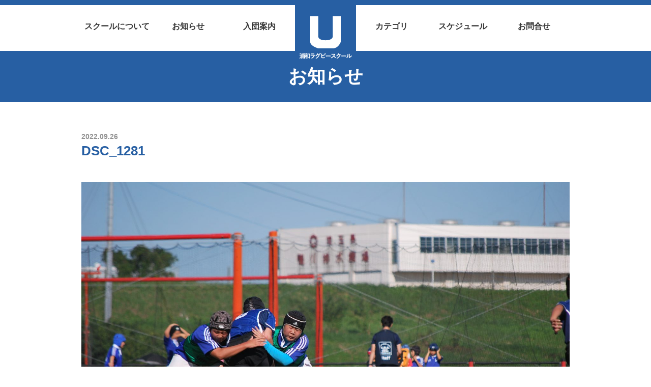

--- FILE ---
content_type: text/html; charset=UTF-8
request_url: https://urawa-rs.com/?attachment_id=3814
body_size: 25574
content:
<!doctype html>
<html lang="ja">
	<head>

<!-- Global site tag (gtag.js) - Google Analytics -->
<script async src="https://www.googletagmanager.com/gtag/js?id=UA-156887439-1"></script>
<script>
  window.dataLayer = window.dataLayer || [];
  function gtag(){dataLayer.push(arguments);}
  gtag('js', new Date());

  gtag('config', 'UA-156887439-1');
</script>


	  <meta charset="utf-8">


<title>DSC_1281 | 浦和ラグビースクール</title>

		<!-- All in One SEO 4.9.2 - aioseo.com -->
	<meta name="robots" content="max-image-preview:large" />
	<meta name="author" content="urs_admin_rug_user"/>
	<link rel="canonical" href="https://urawa-rs.com/?attachment_id=3814" />
	<meta name="generator" content="All in One SEO (AIOSEO) 4.9.2" />
		<meta property="og:locale" content="ja_JP" />
		<meta property="og:site_name" content="浦和ラグビースクール" />
		<meta property="og:type" content="article" />
		<meta property="og:title" content="DSC_1281 | 浦和ラグビースクール" />
		<meta property="og:url" content="https://urawa-rs.com/?attachment_id=3814" />
		<meta property="og:image" content="https://urawa-rs.com/wp-content/uploads/2020/01/DSC01059.jpg" />
		<meta property="og:image:secure_url" content="https://urawa-rs.com/wp-content/uploads/2020/01/DSC01059.jpg" />
		<meta property="og:image:width" content="2000" />
		<meta property="og:image:height" content="1125" />
		<meta property="article:published_time" content="2022-09-25T21:52:03+00:00" />
		<meta property="article:modified_time" content="2022-09-25T21:52:03+00:00" />
		<meta name="twitter:card" content="summary" />
		<meta name="twitter:title" content="DSC_1281 | 浦和ラグビースクール" />
		<meta name="twitter:image" content="https://urawa-rs.com/wp-content/uploads/2020/01/DSC01059.jpg" />
		<script type="application/ld+json" class="aioseo-schema">
			{"@context":"https:\/\/schema.org","@graph":[{"@type":"BreadcrumbList","@id":"https:\/\/urawa-rs.com\/?attachment_id=3814#breadcrumblist","itemListElement":[{"@type":"ListItem","@id":"https:\/\/urawa-rs.com#listItem","position":1,"name":"\u30db\u30fc\u30e0","item":"https:\/\/urawa-rs.com","nextItem":{"@type":"ListItem","@id":"https:\/\/urawa-rs.com\/?attachment_id=3814#listItem","name":"DSC_1281"}},{"@type":"ListItem","@id":"https:\/\/urawa-rs.com\/?attachment_id=3814#listItem","position":2,"name":"DSC_1281","previousItem":{"@type":"ListItem","@id":"https:\/\/urawa-rs.com#listItem","name":"\u30db\u30fc\u30e0"}}]},{"@type":"ItemPage","@id":"https:\/\/urawa-rs.com\/?attachment_id=3814#itempage","url":"https:\/\/urawa-rs.com\/?attachment_id=3814","name":"DSC_1281 | \u6d66\u548c\u30e9\u30b0\u30d3\u30fc\u30b9\u30af\u30fc\u30eb","inLanguage":"ja","isPartOf":{"@id":"https:\/\/urawa-rs.com\/#website"},"breadcrumb":{"@id":"https:\/\/urawa-rs.com\/?attachment_id=3814#breadcrumblist"},"author":{"@id":"https:\/\/urawa-rs.com\/author\/urs_admin_rug_user\/#author"},"creator":{"@id":"https:\/\/urawa-rs.com\/author\/urs_admin_rug_user\/#author"},"datePublished":"2022-09-26T06:52:03+09:00","dateModified":"2022-09-26T06:52:03+09:00"},{"@type":"Organization","@id":"https:\/\/urawa-rs.com\/#organization","name":"\u6d66\u548c\u30e9\u30b0\u30d3\u30fc\u30b9\u30af\u30fc\u30eb","description":"\u6d66\u548c\u30e9\u30b0\u30d3\u30fc\u30b9\u30af\u30fc\u30eb\u306f \u3055\u3044\u305f\u307e\u5e02\u3067\u6d3b\u52d5\u3059\u308b\u30e9\u30b0\u30d3\u30fc\u30b9\u30af\u30fc\u30eb\u3067\u3059\u3002","url":"https:\/\/urawa-rs.com\/"},{"@type":"Person","@id":"https:\/\/urawa-rs.com\/author\/urs_admin_rug_user\/#author","url":"https:\/\/urawa-rs.com\/author\/urs_admin_rug_user\/","name":"urs_admin_rug_user"},{"@type":"WebSite","@id":"https:\/\/urawa-rs.com\/#website","url":"https:\/\/urawa-rs.com\/","name":"\u6d66\u548c\u30e9\u30b0\u30d3\u30fc\u30b9\u30af\u30fc\u30eb","description":"\u6d66\u548c\u30e9\u30b0\u30d3\u30fc\u30b9\u30af\u30fc\u30eb\u306f \u3055\u3044\u305f\u307e\u5e02\u3067\u6d3b\u52d5\u3059\u308b\u30e9\u30b0\u30d3\u30fc\u30b9\u30af\u30fc\u30eb\u3067\u3059\u3002","inLanguage":"ja","publisher":{"@id":"https:\/\/urawa-rs.com\/#organization"}}]}
		</script>
		<!-- All in One SEO -->

<link rel='dns-prefetch' href='//stats.wp.com' />
<link rel="alternate" title="oEmbed (JSON)" type="application/json+oembed" href="https://urawa-rs.com/wp-json/oembed/1.0/embed?url=https%3A%2F%2Furawa-rs.com%2F%3Fattachment_id%3D3814" />
<link rel="alternate" title="oEmbed (XML)" type="text/xml+oembed" href="https://urawa-rs.com/wp-json/oembed/1.0/embed?url=https%3A%2F%2Furawa-rs.com%2F%3Fattachment_id%3D3814&#038;format=xml" />
<style id='wp-img-auto-sizes-contain-inline-css' type='text/css'>
img:is([sizes=auto i],[sizes^="auto," i]){contain-intrinsic-size:3000px 1500px}
/*# sourceURL=wp-img-auto-sizes-contain-inline-css */
</style>
<style id='wp-block-library-inline-css' type='text/css'>
:root{--wp-block-synced-color:#7a00df;--wp-block-synced-color--rgb:122,0,223;--wp-bound-block-color:var(--wp-block-synced-color);--wp-editor-canvas-background:#ddd;--wp-admin-theme-color:#007cba;--wp-admin-theme-color--rgb:0,124,186;--wp-admin-theme-color-darker-10:#006ba1;--wp-admin-theme-color-darker-10--rgb:0,107,160.5;--wp-admin-theme-color-darker-20:#005a87;--wp-admin-theme-color-darker-20--rgb:0,90,135;--wp-admin-border-width-focus:2px}@media (min-resolution:192dpi){:root{--wp-admin-border-width-focus:1.5px}}.wp-element-button{cursor:pointer}:root .has-very-light-gray-background-color{background-color:#eee}:root .has-very-dark-gray-background-color{background-color:#313131}:root .has-very-light-gray-color{color:#eee}:root .has-very-dark-gray-color{color:#313131}:root .has-vivid-green-cyan-to-vivid-cyan-blue-gradient-background{background:linear-gradient(135deg,#00d084,#0693e3)}:root .has-purple-crush-gradient-background{background:linear-gradient(135deg,#34e2e4,#4721fb 50%,#ab1dfe)}:root .has-hazy-dawn-gradient-background{background:linear-gradient(135deg,#faaca8,#dad0ec)}:root .has-subdued-olive-gradient-background{background:linear-gradient(135deg,#fafae1,#67a671)}:root .has-atomic-cream-gradient-background{background:linear-gradient(135deg,#fdd79a,#004a59)}:root .has-nightshade-gradient-background{background:linear-gradient(135deg,#330968,#31cdcf)}:root .has-midnight-gradient-background{background:linear-gradient(135deg,#020381,#2874fc)}:root{--wp--preset--font-size--normal:16px;--wp--preset--font-size--huge:42px}.has-regular-font-size{font-size:1em}.has-larger-font-size{font-size:2.625em}.has-normal-font-size{font-size:var(--wp--preset--font-size--normal)}.has-huge-font-size{font-size:var(--wp--preset--font-size--huge)}.has-text-align-center{text-align:center}.has-text-align-left{text-align:left}.has-text-align-right{text-align:right}.has-fit-text{white-space:nowrap!important}#end-resizable-editor-section{display:none}.aligncenter{clear:both}.items-justified-left{justify-content:flex-start}.items-justified-center{justify-content:center}.items-justified-right{justify-content:flex-end}.items-justified-space-between{justify-content:space-between}.screen-reader-text{border:0;clip-path:inset(50%);height:1px;margin:-1px;overflow:hidden;padding:0;position:absolute;width:1px;word-wrap:normal!important}.screen-reader-text:focus{background-color:#ddd;clip-path:none;color:#444;display:block;font-size:1em;height:auto;left:5px;line-height:normal;padding:15px 23px 14px;text-decoration:none;top:5px;width:auto;z-index:100000}html :where(.has-border-color){border-style:solid}html :where([style*=border-top-color]){border-top-style:solid}html :where([style*=border-right-color]){border-right-style:solid}html :where([style*=border-bottom-color]){border-bottom-style:solid}html :where([style*=border-left-color]){border-left-style:solid}html :where([style*=border-width]){border-style:solid}html :where([style*=border-top-width]){border-top-style:solid}html :where([style*=border-right-width]){border-right-style:solid}html :where([style*=border-bottom-width]){border-bottom-style:solid}html :where([style*=border-left-width]){border-left-style:solid}html :where(img[class*=wp-image-]){height:auto;max-width:100%}:where(figure){margin:0 0 1em}html :where(.is-position-sticky){--wp-admin--admin-bar--position-offset:var(--wp-admin--admin-bar--height,0px)}@media screen and (max-width:600px){html :where(.is-position-sticky){--wp-admin--admin-bar--position-offset:0px}}

/*# sourceURL=wp-block-library-inline-css */
</style><style id='global-styles-inline-css' type='text/css'>
:root{--wp--preset--aspect-ratio--square: 1;--wp--preset--aspect-ratio--4-3: 4/3;--wp--preset--aspect-ratio--3-4: 3/4;--wp--preset--aspect-ratio--3-2: 3/2;--wp--preset--aspect-ratio--2-3: 2/3;--wp--preset--aspect-ratio--16-9: 16/9;--wp--preset--aspect-ratio--9-16: 9/16;--wp--preset--color--black: #000000;--wp--preset--color--cyan-bluish-gray: #abb8c3;--wp--preset--color--white: #ffffff;--wp--preset--color--pale-pink: #f78da7;--wp--preset--color--vivid-red: #cf2e2e;--wp--preset--color--luminous-vivid-orange: #ff6900;--wp--preset--color--luminous-vivid-amber: #fcb900;--wp--preset--color--light-green-cyan: #7bdcb5;--wp--preset--color--vivid-green-cyan: #00d084;--wp--preset--color--pale-cyan-blue: #8ed1fc;--wp--preset--color--vivid-cyan-blue: #0693e3;--wp--preset--color--vivid-purple: #9b51e0;--wp--preset--gradient--vivid-cyan-blue-to-vivid-purple: linear-gradient(135deg,rgb(6,147,227) 0%,rgb(155,81,224) 100%);--wp--preset--gradient--light-green-cyan-to-vivid-green-cyan: linear-gradient(135deg,rgb(122,220,180) 0%,rgb(0,208,130) 100%);--wp--preset--gradient--luminous-vivid-amber-to-luminous-vivid-orange: linear-gradient(135deg,rgb(252,185,0) 0%,rgb(255,105,0) 100%);--wp--preset--gradient--luminous-vivid-orange-to-vivid-red: linear-gradient(135deg,rgb(255,105,0) 0%,rgb(207,46,46) 100%);--wp--preset--gradient--very-light-gray-to-cyan-bluish-gray: linear-gradient(135deg,rgb(238,238,238) 0%,rgb(169,184,195) 100%);--wp--preset--gradient--cool-to-warm-spectrum: linear-gradient(135deg,rgb(74,234,220) 0%,rgb(151,120,209) 20%,rgb(207,42,186) 40%,rgb(238,44,130) 60%,rgb(251,105,98) 80%,rgb(254,248,76) 100%);--wp--preset--gradient--blush-light-purple: linear-gradient(135deg,rgb(255,206,236) 0%,rgb(152,150,240) 100%);--wp--preset--gradient--blush-bordeaux: linear-gradient(135deg,rgb(254,205,165) 0%,rgb(254,45,45) 50%,rgb(107,0,62) 100%);--wp--preset--gradient--luminous-dusk: linear-gradient(135deg,rgb(255,203,112) 0%,rgb(199,81,192) 50%,rgb(65,88,208) 100%);--wp--preset--gradient--pale-ocean: linear-gradient(135deg,rgb(255,245,203) 0%,rgb(182,227,212) 50%,rgb(51,167,181) 100%);--wp--preset--gradient--electric-grass: linear-gradient(135deg,rgb(202,248,128) 0%,rgb(113,206,126) 100%);--wp--preset--gradient--midnight: linear-gradient(135deg,rgb(2,3,129) 0%,rgb(40,116,252) 100%);--wp--preset--font-size--small: 13px;--wp--preset--font-size--medium: 20px;--wp--preset--font-size--large: 36px;--wp--preset--font-size--x-large: 42px;--wp--preset--spacing--20: 0.44rem;--wp--preset--spacing--30: 0.67rem;--wp--preset--spacing--40: 1rem;--wp--preset--spacing--50: 1.5rem;--wp--preset--spacing--60: 2.25rem;--wp--preset--spacing--70: 3.38rem;--wp--preset--spacing--80: 5.06rem;--wp--preset--shadow--natural: 6px 6px 9px rgba(0, 0, 0, 0.2);--wp--preset--shadow--deep: 12px 12px 50px rgba(0, 0, 0, 0.4);--wp--preset--shadow--sharp: 6px 6px 0px rgba(0, 0, 0, 0.2);--wp--preset--shadow--outlined: 6px 6px 0px -3px rgb(255, 255, 255), 6px 6px rgb(0, 0, 0);--wp--preset--shadow--crisp: 6px 6px 0px rgb(0, 0, 0);}:where(.is-layout-flex){gap: 0.5em;}:where(.is-layout-grid){gap: 0.5em;}body .is-layout-flex{display: flex;}.is-layout-flex{flex-wrap: wrap;align-items: center;}.is-layout-flex > :is(*, div){margin: 0;}body .is-layout-grid{display: grid;}.is-layout-grid > :is(*, div){margin: 0;}:where(.wp-block-columns.is-layout-flex){gap: 2em;}:where(.wp-block-columns.is-layout-grid){gap: 2em;}:where(.wp-block-post-template.is-layout-flex){gap: 1.25em;}:where(.wp-block-post-template.is-layout-grid){gap: 1.25em;}.has-black-color{color: var(--wp--preset--color--black) !important;}.has-cyan-bluish-gray-color{color: var(--wp--preset--color--cyan-bluish-gray) !important;}.has-white-color{color: var(--wp--preset--color--white) !important;}.has-pale-pink-color{color: var(--wp--preset--color--pale-pink) !important;}.has-vivid-red-color{color: var(--wp--preset--color--vivid-red) !important;}.has-luminous-vivid-orange-color{color: var(--wp--preset--color--luminous-vivid-orange) !important;}.has-luminous-vivid-amber-color{color: var(--wp--preset--color--luminous-vivid-amber) !important;}.has-light-green-cyan-color{color: var(--wp--preset--color--light-green-cyan) !important;}.has-vivid-green-cyan-color{color: var(--wp--preset--color--vivid-green-cyan) !important;}.has-pale-cyan-blue-color{color: var(--wp--preset--color--pale-cyan-blue) !important;}.has-vivid-cyan-blue-color{color: var(--wp--preset--color--vivid-cyan-blue) !important;}.has-vivid-purple-color{color: var(--wp--preset--color--vivid-purple) !important;}.has-black-background-color{background-color: var(--wp--preset--color--black) !important;}.has-cyan-bluish-gray-background-color{background-color: var(--wp--preset--color--cyan-bluish-gray) !important;}.has-white-background-color{background-color: var(--wp--preset--color--white) !important;}.has-pale-pink-background-color{background-color: var(--wp--preset--color--pale-pink) !important;}.has-vivid-red-background-color{background-color: var(--wp--preset--color--vivid-red) !important;}.has-luminous-vivid-orange-background-color{background-color: var(--wp--preset--color--luminous-vivid-orange) !important;}.has-luminous-vivid-amber-background-color{background-color: var(--wp--preset--color--luminous-vivid-amber) !important;}.has-light-green-cyan-background-color{background-color: var(--wp--preset--color--light-green-cyan) !important;}.has-vivid-green-cyan-background-color{background-color: var(--wp--preset--color--vivid-green-cyan) !important;}.has-pale-cyan-blue-background-color{background-color: var(--wp--preset--color--pale-cyan-blue) !important;}.has-vivid-cyan-blue-background-color{background-color: var(--wp--preset--color--vivid-cyan-blue) !important;}.has-vivid-purple-background-color{background-color: var(--wp--preset--color--vivid-purple) !important;}.has-black-border-color{border-color: var(--wp--preset--color--black) !important;}.has-cyan-bluish-gray-border-color{border-color: var(--wp--preset--color--cyan-bluish-gray) !important;}.has-white-border-color{border-color: var(--wp--preset--color--white) !important;}.has-pale-pink-border-color{border-color: var(--wp--preset--color--pale-pink) !important;}.has-vivid-red-border-color{border-color: var(--wp--preset--color--vivid-red) !important;}.has-luminous-vivid-orange-border-color{border-color: var(--wp--preset--color--luminous-vivid-orange) !important;}.has-luminous-vivid-amber-border-color{border-color: var(--wp--preset--color--luminous-vivid-amber) !important;}.has-light-green-cyan-border-color{border-color: var(--wp--preset--color--light-green-cyan) !important;}.has-vivid-green-cyan-border-color{border-color: var(--wp--preset--color--vivid-green-cyan) !important;}.has-pale-cyan-blue-border-color{border-color: var(--wp--preset--color--pale-cyan-blue) !important;}.has-vivid-cyan-blue-border-color{border-color: var(--wp--preset--color--vivid-cyan-blue) !important;}.has-vivid-purple-border-color{border-color: var(--wp--preset--color--vivid-purple) !important;}.has-vivid-cyan-blue-to-vivid-purple-gradient-background{background: var(--wp--preset--gradient--vivid-cyan-blue-to-vivid-purple) !important;}.has-light-green-cyan-to-vivid-green-cyan-gradient-background{background: var(--wp--preset--gradient--light-green-cyan-to-vivid-green-cyan) !important;}.has-luminous-vivid-amber-to-luminous-vivid-orange-gradient-background{background: var(--wp--preset--gradient--luminous-vivid-amber-to-luminous-vivid-orange) !important;}.has-luminous-vivid-orange-to-vivid-red-gradient-background{background: var(--wp--preset--gradient--luminous-vivid-orange-to-vivid-red) !important;}.has-very-light-gray-to-cyan-bluish-gray-gradient-background{background: var(--wp--preset--gradient--very-light-gray-to-cyan-bluish-gray) !important;}.has-cool-to-warm-spectrum-gradient-background{background: var(--wp--preset--gradient--cool-to-warm-spectrum) !important;}.has-blush-light-purple-gradient-background{background: var(--wp--preset--gradient--blush-light-purple) !important;}.has-blush-bordeaux-gradient-background{background: var(--wp--preset--gradient--blush-bordeaux) !important;}.has-luminous-dusk-gradient-background{background: var(--wp--preset--gradient--luminous-dusk) !important;}.has-pale-ocean-gradient-background{background: var(--wp--preset--gradient--pale-ocean) !important;}.has-electric-grass-gradient-background{background: var(--wp--preset--gradient--electric-grass) !important;}.has-midnight-gradient-background{background: var(--wp--preset--gradient--midnight) !important;}.has-small-font-size{font-size: var(--wp--preset--font-size--small) !important;}.has-medium-font-size{font-size: var(--wp--preset--font-size--medium) !important;}.has-large-font-size{font-size: var(--wp--preset--font-size--large) !important;}.has-x-large-font-size{font-size: var(--wp--preset--font-size--x-large) !important;}
/*# sourceURL=global-styles-inline-css */
</style>

<style id='classic-theme-styles-inline-css' type='text/css'>
/*! This file is auto-generated */
.wp-block-button__link{color:#fff;background-color:#32373c;border-radius:9999px;box-shadow:none;text-decoration:none;padding:calc(.667em + 2px) calc(1.333em + 2px);font-size:1.125em}.wp-block-file__button{background:#32373c;color:#fff;text-decoration:none}
/*# sourceURL=/wp-includes/css/classic-themes.min.css */
</style>
<link rel='stylesheet' id='foobox-free-min-css' href='https://urawa-rs.com/wp-content/plugins/foobox-image-lightbox/free/css/foobox.free.min.css?ver=2.7.35' type='text/css' media='all' />
<script type="text/javascript" src="https://urawa-rs.com/wp-includes/js/jquery/jquery.min.js?ver=3.7.1" id="jquery-core-js"></script>
<script type="text/javascript" src="https://urawa-rs.com/wp-includes/js/jquery/jquery-migrate.min.js?ver=3.4.1" id="jquery-migrate-js"></script>
<script type="text/javascript" id="foobox-free-min-js-before">
/* <![CDATA[ */
/* Run FooBox FREE (v2.7.35) */
var FOOBOX = window.FOOBOX = {
	ready: true,
	disableOthers: false,
	o: {wordpress: { enabled: true }, countMessage:'image %index of %total', captions: { dataTitle: ["captionTitle","title"], dataDesc: ["captionDesc","description"] }, rel: '', excludes:'.fbx-link,.nofoobox,.nolightbox,a[href*="pinterest.com/pin/create/button/"]', affiliate : { enabled: false }},
	selectors: [
		".foogallery-container.foogallery-lightbox-foobox", ".foogallery-container.foogallery-lightbox-foobox-free", ".gallery", ".wp-block-gallery", ".wp-caption", ".wp-block-image", "a:has(img[class*=wp-image-])", ".foobox"
	],
	pre: function( $ ){
		// Custom JavaScript (Pre)
		
	},
	post: function( $ ){
		// Custom JavaScript (Post)
		
		// Custom Captions Code
		
	},
	custom: function( $ ){
		// Custom Extra JS
		
	}
};
//# sourceURL=foobox-free-min-js-before
/* ]]> */
</script>
<script type="text/javascript" src="https://urawa-rs.com/wp-content/plugins/foobox-image-lightbox/free/js/foobox.free.min.js?ver=2.7.35" id="foobox-free-min-js"></script>
<link rel="https://api.w.org/" href="https://urawa-rs.com/wp-json/" /><link rel="alternate" title="JSON" type="application/json" href="https://urawa-rs.com/wp-json/wp/v2/media/3814" /><link rel="EditURI" type="application/rsd+xml" title="RSD" href="https://urawa-rs.com/xmlrpc.php?rsd" />
<meta name="generator" content="WordPress 6.9" />
<link rel='shortlink' href='https://urawa-rs.com/?p=3814' />
	<style>img#wpstats{display:none}</style>
		

	  <meta http-equiv="x-ua-compatible" content="ie=edge">
	  <meta name="viewport" content="width=device-width, initial-scale=1, shrink-to-fit=no">
<link rel="shortcut icon" href="/favicon.ico"/>
<link rel="apple-touch-icon" sizes="180x180" href="/apple-touch-icon.png">
		<link rel="stylesheet" href="https://urawa-rs.com/wp-content/themes/urs_wp/css/ress.min.css" type="text/css" />
		<link rel="stylesheet" href="https://urawa-rs.com/wp-content/themes/urs_wp/css/common.css?20200611" type="text/css" />
		<link rel="stylesheet" href="https://urawa-rs.com/wp-content/themes/urs_wp/css/style.css?20200706" type="text/css" />
		<link href="https://urawa-rs.com/wp-content/themes/urs_wp/css/slick-theme.css" rel="stylesheet" type="text/css">
		<link rel="stylesheet" type="text/css" href="https://urawa-rs.com/wp-content/themes/urs_wp/css/slick.css"/>


		<link rel="stylesheet" href="https://use.fontawesome.com/releases/v5.5.0/css/all.css" integrity="sha384-B4dIYHKNBt8Bc12p+WXckhzcICo0wtJAoU8YZTY5qE0Id1GSseTk6S+L3BlXeVIU" crossorigin="anonymous">
		<link href="https://fonts.googleapis.com/css?family=Roboto:900&display=swap" rel="stylesheet">

	</head>

<body  class="info">

<header>
	<div class="fixed_header">
		<ul>
			<li><a href="/about"><span>スクールについて</span></a></li>
			<li><a href="/info"><span>お知らせ</span></a></li>
			<li><a href="/join"><span>入団案内</span></a></li>
			<li class="logo"><a href="/"><h1><img src="https://urawa-rs.com/wp-content/themes/urs_wp/images/logo.png" ></h1></a></li>
			<li><a href="/category"><span>カテゴリ</span></a></li>
			<li><a href="/sch"><span>スケジュール</span></a></li>
			<li><a href="/contact"><span>お問合せ</span></a></li>
		</ul>
	</div>
</header>
<section class=" sec_info">
	<div class="sec_top_lines">
		<h2 class="fade_top fade_off_top">お知らせ</h2>
	</div>
</section>




<div class="info_box container_def ">
	<div class="date">
	2022.09.26	</div>

	<h2 class="title">DSC_1281</h2>

	<div class="bodys">
	<p class="attachment"><a href='https://urawa-rs.com/wp-content/uploads/2022/09/DSC_1281-scaled.jpg'><img fetchpriority="high" decoding="async" width="2560" height="1718" src="https://urawa-rs.com/wp-content/uploads/2022/09/DSC_1281-scaled.jpg" class="attachment-medium size-medium" alt="" srcset="https://urawa-rs.com/wp-content/uploads/2022/09/DSC_1281-scaled.jpg 2560w, https://urawa-rs.com/wp-content/uploads/2022/09/DSC_1281-1600x1074.jpg 1600w, https://urawa-rs.com/wp-content/uploads/2022/09/DSC_1281-768x516.jpg 768w, https://urawa-rs.com/wp-content/uploads/2022/09/DSC_1281-1536x1031.jpg 1536w, https://urawa-rs.com/wp-content/uploads/2022/09/DSC_1281-2048x1375.jpg 2048w" sizes="(max-width: 2560px) 100vw, 2560px" /></a></p>
	</div>
</div>

<footer>

	<div class="rows">
		<a href="/"><img src="https://urawa-rs.com/wp-content/themes/urs_wp/images/logo2.png"></a>
		<div class="word3">礼儀 勇気 思いやり</div>
	</div>

	<div class="footer_menu">
		<ul>
			<li><a href="/">トップ</a></li>
			<li><a href="/info">お知らせ</a></li>
			<li><a href="/sch">スケジュール</a></li>
			<li><a href="/join">入団案内</a></li>
		</ul>
		<ul>
			<li><a href="/about/#overview_">スクール概要</a></li>
			<li><a href="/about/#charter_">スクール憲章</a></li>
			<li><a href="/about/#ractice_policy_">練習・指導方針</a></li>
			<li><a href="/about/#staff_">スタッフ</a></li>
		</ul>
		<ul>
			<li><a href="/category">チームカテゴリー（幼児 小学1～2年 3～4年 5～6年 中学生）</a></li>
		</ul>
		<ul>
			<li><a href="/contact">お問合せ</a></li>
			<li><a href="/access">アクセス</a></li>
			<li><a href="/gallery">活動ギャラリー</a></li>
			<li><a href="/privacy">個人情報保護方針</a></li>
			<li><a href="/documents">指導要領資料</a></li>
		</ul>
	</div>

	<p class="copy">&copy; URAWA RUGBY SCHOOL</p>

</footer>


<div id="page_menu">
<i class="fas fa-list"></i>
</div>

<div id="page_top"><a href="#"></a></div>

<script type="speculationrules">
{"prefetch":[{"source":"document","where":{"and":[{"href_matches":"/*"},{"not":{"href_matches":["/wp-*.php","/wp-admin/*","/wp-content/uploads/*","/wp-content/*","/wp-content/plugins/*","/wp-content/themes/urs_wp/*","/*\\?(.+)"]}},{"not":{"selector_matches":"a[rel~=\"nofollow\"]"}},{"not":{"selector_matches":".no-prefetch, .no-prefetch a"}}]},"eagerness":"conservative"}]}
</script>
<script type="module"  src="https://urawa-rs.com/wp-content/plugins/all-in-one-seo-pack/dist/Lite/assets/table-of-contents.95d0dfce.js?ver=4.9.2" id="aioseo/js/src/vue/standalone/blocks/table-of-contents/frontend.js-js"></script>
<script type="text/javascript" id="jetpack-stats-js-before">
/* <![CDATA[ */
_stq = window._stq || [];
_stq.push([ "view", JSON.parse("{\"v\":\"ext\",\"blog\":\"171919253\",\"post\":\"3814\",\"tz\":\"9\",\"srv\":\"urawa-rs.com\",\"j\":\"1:15.3.1\"}") ]);
_stq.push([ "clickTrackerInit", "171919253", "3814" ]);
//# sourceURL=jetpack-stats-js-before
/* ]]> */
</script>
<script type="text/javascript" src="https://stats.wp.com/e-202604.js" id="jetpack-stats-js" defer="defer" data-wp-strategy="defer"></script>

		<script src="https://urawa-rs.com/wp-content/themes/urs_wp/js/respond.min.js"></script>

		<!--[if lt IE 9]>
		<script src="https://urawa-rs.com/wp-content/themes/urs_wp/js/html5shiv.min.js"></script>
		<![endif]-->

	<script type="text/javascript" src="https://urawa-rs.com/wp-content/themes/urs_wp/js/jquery.min.js"></script>

	<script src="https://kit.fontawesome.com/a7290b6370.js" crossorigin="anonymous"></script>



<script type="text/javascript" src="https://urawa-rs.com/wp-content/themes/urs_wp/js/jquery.bgswitcher.js"></script>
<script type="text/javascript" src="https://urawa-rs.com/wp-content/themes/urs_wp/js/top.js"></script>


</body>
</html>
